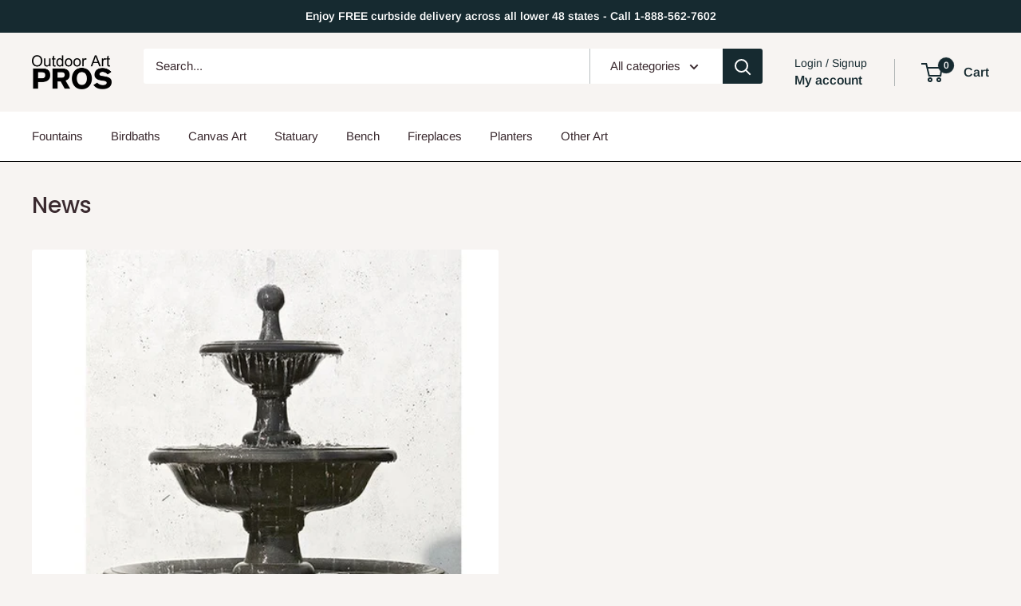

--- FILE ---
content_type: text/css
request_url: https://www.outdoorartpros.com/cdn/shop/t/14/assets/bold-custom.css?v=183686918146782703471720289716
body_size: -597
content:
.bold-custom{
  background-size: contain;
  background-repeat: no-repeat;
height: 180px!important;
  width: 180px;
}

.bold_option_swatch_title{
  width: 200px;
  display: flex;
  flex-direction: column;
  align-items: center;
  gap: 5px;
}

--- FILE ---
content_type: text/javascript
request_url: https://www.outdoorartpros.com/cdn/shop/t/14/assets/bold-custom.js?v=145730935307337386491720289534
body_size: -606
content:
document.addEventListener('DOMContentLoaded', function() {
  BOLD.common.eventEmitter.on('BOLD_OPTIONS_option_products_loaded', function(event) {

const swatchImgs = document.querySelectorAll('.bold_option_value_swatch span');
swatchImgs.forEach((img)=>{
  let cloneImg = img.cloneNode(true);
  cloneImg.classList.add('bold-custom');
  img.parentElement.parentElement.nextElementSibling.prepend(cloneImg);
})
  })})